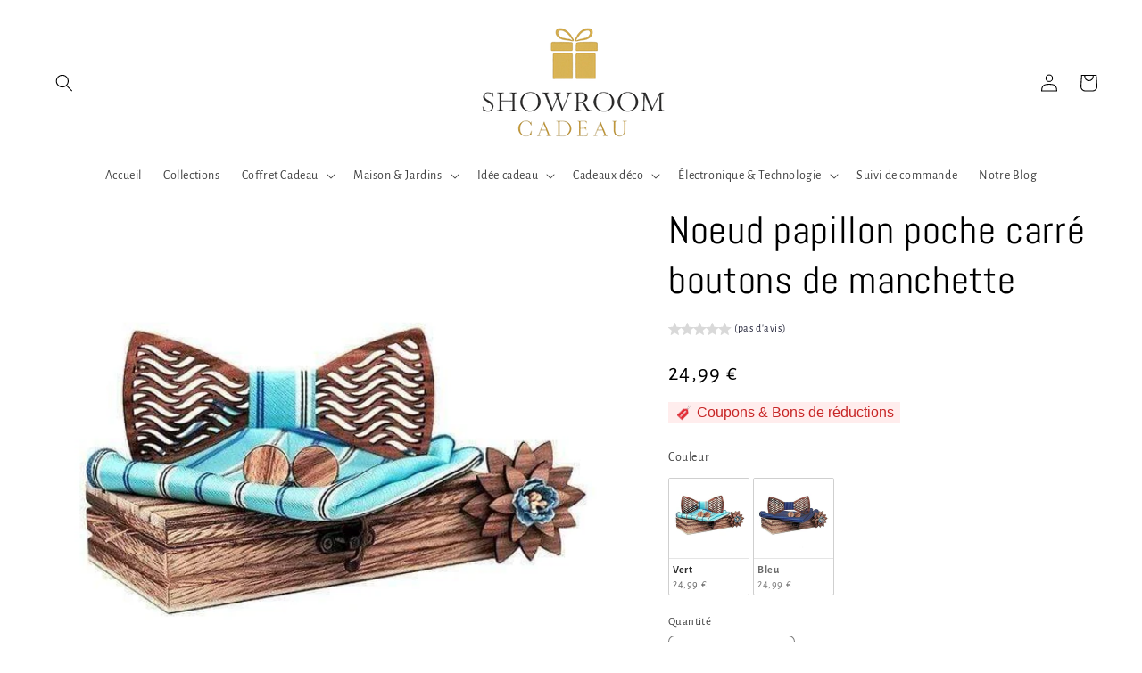

--- FILE ---
content_type: text/javascript
request_url: https://cadeaushowroom.fr/cdn/shop/t/20/assets/edd_general_settings.js?v=6190228847504277081706447604
body_size: 94
content:
var edd_options={is_enabled:"1",cutoff_time:"12:00 AM",off_day:"Array\n(\n    [0] => no_off_day\n)\n",message:'<p>         <img src="img/icon_img49.png">&nbsp; &nbsp;Livraison pr\xE9vue entre le {min_lead_days,2} et le {max_lead_days,4}.<br>\u2022 Exp\xE9dition sous 48H (hors week-end)</p><p>\u2022&nbsp;<span style="background-color: rgb(255, 255, 255);">D\xE9lai de livraison garanti</span><br>\u2022 Protection Acheteur 30 jours - satisfait ou rembours\xE9<br>\u2022 24x7 Support client<br>         </p>',msg_preview:{font_size:"",text_transfrom:"none",font_weight:"",font_style:"",text_align:"left",border:"#f7f7f7",color:"",highlight_clr:"not_set",background_clr:"#f6f6f6",background_option:"color   ",background:"",margin:"0px 0px 0px 0px ",padding:"10px 10px 10px 10px ",border_radius:"0px"},date_format:"13",is_all_products:"1",display_on_other_page:"0",cutofftime_enable:"0",detail_page_class:".product__info-container.product__info-container--sticky .product-form",additional_script:"                             ",delivery_icon:"img/icon_img30.png",miximum_val:"0",minimum_val:"0",hide_default_message:"0",custom_cart_label:"Order Estimation",cart_msg_apperance:"message",trial_active:0,trial_end_date:null,date_option:"default",custom_date_format:" ",holidays:"[]",countdown_formate:"8",check_box_change_msg_position:"1",check_box_order_confirmation:"0",template_id:"not_set",is_rule_set_for_location:"0",delivery_off_day:"not_set",zipcode_widget_title:"Check Your Product Availability",zipcode_input_placeholder:"Hint:350040,36925",zipcode_button_text:"Check",zipcode_unserviceable_msg:"Unfortunately, this product is not available in your area",widget_btn_bg_color:"#000",widget_btn_hvr_color:"#000",widget_btn_txt_color:"#fff",widget_btn_txt_hvr_color:"#fff",animation_class:"",is_vaction_msg_on:"false",allow_store:0,allow_store_end_date:"not_get",plan_info:{plan:"premium",is_active:1},edd_customer_option:[],store_id:"2186"},edd_customer_option=[],edd_is_install=1,edd_plan_info={plan:"premium",is_active:1},edd_random_string="iEBVa",check_edd_data_from_liquid="1";
//# sourceMappingURL=/cdn/shop/t/20/assets/edd_general_settings.js.map?v=6190228847504277081706447604


--- FILE ---
content_type: text/javascript; charset=utf-8
request_url: https://cadeaushowroom.fr/products/noeud-papillon-poche-carre-boutons-de-ma.js
body_size: 999
content:
{"id":6929222926531,"title":"Noeud papillon poche carré boutons de manchette","handle":"noeud-papillon-poche-carre-boutons-de-ma","description":"\u003ch2 data-spm-anchor-id=\"a2g0o.detail.1000016.i2.258a6ab5kjz6Ij\" class=\"product-title-text\" style=\"text-align: left;\"\u003eNouveau Design, nœud papillon en bois avec boutons de manchette\u003c\/h2\u003e\n\u003ch3 data-spm-anchor-id=\"a2g0o.detail.1000016.i2.258a6ab5kjz6Ij\" class=\"product-title-text\" style=\"text-align: left;\"\u003eCoffret cadeau pour hommes\u003c\/h3\u003e\n\u003cp data-spm-anchor-id=\"a2g0o.detail.1000016.i2.258a6ab5kjz6Ij\" class=\"product-title-text\" style=\"text-align: left;\"\u003e\u003cstrong\u003egenre:\u003c\/strong\u003e Homme\u003cbr\u003e\u003cstrong\u003eStyle:\u003c\/strong\u003e Nouveauté\u003cbr\u003e\u003cstrong\u003eMatériel:\u003c\/strong\u003e Coton\u003cbr\u003e\u003cstrong\u003eDépartement Nom:\u003c\/strong\u003e Adulte\u003cbr\u003e\u003cstrong\u003eType:\u003c\/strong\u003e Nœud papillon \u003c\/p\u003e\n\u003cdiv style=\"text-align: left;\"\u003e\u003cimg height=\"954\" width=\"532\" alt=\"noeud papillon\" src=\"https:\/\/ae01.alicdn.com\/kf\/H3ce299a8d9e54e6582f9c520e9f0f7e5V.jpg\"\u003e\u003c\/div\u003e\n\u003cdiv style=\"text-align: left;\"\u003e\u003cimg width=\"600\" alt=\"noeud papillon\" src=\"https:\/\/ae01.alicdn.com\/kf\/H3942c6afac4a425b97c6bac82844e1035.jpg\"\u003e\u003c\/div\u003e\n\u003cdiv style=\"text-align: left;\"\u003e\n\u003cimg width=\"600\" alt=\"noeud papillon\" src=\"https:\/\/ae01.alicdn.com\/kf\/H750b3b94a0304cf3a03b8daa703a5a38W.jpg\"\u003e\u003cimg width=\"600\" alt=\"noeud papillon\" src=\"https:\/\/ae01.alicdn.com\/kf\/H598bf8cc472c41bb8e56508911ac8c61n.jpg\"\u003e\u003cimg width=\"600\" alt=\"noeud papillon\" src=\"https:\/\/ae01.alicdn.com\/kf\/H1c33d4e4ac60426e9721c5a5bd30b898b.jpg\"\u003e\u003cimg data-spm-anchor-id=\"a2g0o.detail.1000023.i1.258a6ab5kjz6Ij\" width=\"600\" alt=\"noeud papillon\" src=\"https:\/\/ae01.alicdn.com\/kf\/H4ffc05525e1744b0a351cf15c310f5298.jpg\"\u003e\n\u003c\/div\u003e\n\u003cdiv style=\"text-align: left;\"\u003e\n\u003cbr\u003e\u003cbr\u003e\n\u003c\/div\u003e","published_at":"2021-09-16T07:51:23+02:00","created_at":"2021-09-16T07:51:26+02:00","vendor":"showroomcadeau","type":"Cravate homme","tags":["Cravate homme","Noeud papillon"],"price":2499,"price_min":2499,"price_max":2499,"available":true,"price_varies":false,"compare_at_price":null,"compare_at_price_min":0,"compare_at_price_max":0,"compare_at_price_varies":false,"variants":[{"id":40692891517123,"title":"Vert","option1":"Vert","option2":null,"option3":null,"sku":"38824721-t214-c5-china","requires_shipping":true,"taxable":false,"featured_image":{"id":29769710534851,"product_id":6929222926531,"position":1,"created_at":"2021-09-16T20:39:17+02:00","updated_at":"2021-09-17T05:51:18+02:00","alt":"showroomcadeau Cravate homme Vert Noeud papillon poche carré boutons de manchette","width":640,"height":640,"src":"https:\/\/cdn.shopify.com\/s\/files\/1\/0602\/1532\/8963\/products\/showroomcadeau-cravate-homme-vert-noeud-papillon-poche-carre-boutons-de-manchette-29762619244739.jpg?v=1631850678","variant_ids":[40692891517123]},"available":true,"name":"Noeud papillon poche carré boutons de manchette - Vert","public_title":"Vert","options":["Vert"],"price":2499,"weight":0,"compare_at_price":null,"inventory_management":"shopify","barcode":"","featured_media":{"alt":"showroomcadeau Cravate homme Vert Noeud papillon poche carré boutons de manchette","id":22046447993027,"position":1,"preview_image":{"aspect_ratio":1.0,"height":640,"width":640,"src":"https:\/\/cdn.shopify.com\/s\/files\/1\/0602\/1532\/8963\/products\/showroomcadeau-cravate-homme-vert-noeud-papillon-poche-carre-boutons-de-manchette-29762619244739.jpg?v=1631850678"}},"requires_selling_plan":false,"selling_plan_allocations":[]},{"id":40692891549891,"title":"Bleu","option1":"Bleu","option2":null,"option3":null,"sku":"38824721-t214-c4-china","requires_shipping":true,"taxable":false,"featured_image":{"id":29769710665923,"product_id":6929222926531,"position":2,"created_at":"2021-09-16T20:39:18+02:00","updated_at":"2021-09-17T05:51:18+02:00","alt":"showroomcadeau Cravate homme Bleu Noeud papillon poche carré boutons de manchette","width":640,"height":640,"src":"https:\/\/cdn.shopify.com\/s\/files\/1\/0602\/1532\/8963\/products\/showroomcadeau-cravate-homme-bleu-noeud-papillon-poche-carre-boutons-de-manchette-29762619343043.jpg?v=1631850678","variant_ids":[40692891549891]},"available":true,"name":"Noeud papillon poche carré boutons de manchette - Bleu","public_title":"Bleu","options":["Bleu"],"price":2499,"weight":0,"compare_at_price":null,"inventory_management":"shopify","barcode":"","featured_media":{"alt":"showroomcadeau Cravate homme Bleu Noeud papillon poche carré boutons de manchette","id":22046448025795,"position":2,"preview_image":{"aspect_ratio":1.0,"height":640,"width":640,"src":"https:\/\/cdn.shopify.com\/s\/files\/1\/0602\/1532\/8963\/products\/showroomcadeau-cravate-homme-bleu-noeud-papillon-poche-carre-boutons-de-manchette-29762619343043.jpg?v=1631850678"}},"requires_selling_plan":false,"selling_plan_allocations":[]}],"images":["\/\/cdn.shopify.com\/s\/files\/1\/0602\/1532\/8963\/products\/showroomcadeau-cravate-homme-vert-noeud-papillon-poche-carre-boutons-de-manchette-29762619244739.jpg?v=1631850678","\/\/cdn.shopify.com\/s\/files\/1\/0602\/1532\/8963\/products\/showroomcadeau-cravate-homme-bleu-noeud-papillon-poche-carre-boutons-de-manchette-29762619343043.jpg?v=1631850678","\/\/cdn.shopify.com\/s\/files\/1\/0602\/1532\/8963\/products\/showroomcadeau-cravate-homme-noeud-papillon-poche-carre-boutons-de-manchette-29769711747267.jpg?v=1631850678","\/\/cdn.shopify.com\/s\/files\/1\/0602\/1532\/8963\/products\/showroomcadeau-cravate-homme-noeud-papillon-poche-carre-boutons-de-manchette-29762619506883.jpg?v=1631850678"],"featured_image":"\/\/cdn.shopify.com\/s\/files\/1\/0602\/1532\/8963\/products\/showroomcadeau-cravate-homme-vert-noeud-papillon-poche-carre-boutons-de-manchette-29762619244739.jpg?v=1631850678","options":[{"name":"Couleur","position":1,"values":["Vert","Bleu"]}],"url":"\/products\/noeud-papillon-poche-carre-boutons-de-ma","media":[{"alt":"showroomcadeau Cravate homme Vert Noeud papillon poche carré boutons de manchette","id":22046447993027,"position":1,"preview_image":{"aspect_ratio":1.0,"height":640,"width":640,"src":"https:\/\/cdn.shopify.com\/s\/files\/1\/0602\/1532\/8963\/products\/showroomcadeau-cravate-homme-vert-noeud-papillon-poche-carre-boutons-de-manchette-29762619244739.jpg?v=1631850678"},"aspect_ratio":1.0,"height":640,"media_type":"image","src":"https:\/\/cdn.shopify.com\/s\/files\/1\/0602\/1532\/8963\/products\/showroomcadeau-cravate-homme-vert-noeud-papillon-poche-carre-boutons-de-manchette-29762619244739.jpg?v=1631850678","width":640},{"alt":"showroomcadeau Cravate homme Bleu Noeud papillon poche carré boutons de manchette","id":22046448025795,"position":2,"preview_image":{"aspect_ratio":1.0,"height":640,"width":640,"src":"https:\/\/cdn.shopify.com\/s\/files\/1\/0602\/1532\/8963\/products\/showroomcadeau-cravate-homme-bleu-noeud-papillon-poche-carre-boutons-de-manchette-29762619343043.jpg?v=1631850678"},"aspect_ratio":1.0,"height":640,"media_type":"image","src":"https:\/\/cdn.shopify.com\/s\/files\/1\/0602\/1532\/8963\/products\/showroomcadeau-cravate-homme-bleu-noeud-papillon-poche-carre-boutons-de-manchette-29762619343043.jpg?v=1631850678","width":640},{"alt":"showroomcadeau Cravate homme Noeud papillon poche carré boutons de manchette","id":22051766862019,"position":3,"preview_image":{"aspect_ratio":1.0,"height":640,"width":640,"src":"https:\/\/cdn.shopify.com\/s\/files\/1\/0602\/1532\/8963\/products\/showroomcadeau-cravate-homme-noeud-papillon-poche-carre-boutons-de-manchette-29769711747267.jpg?v=1631850678"},"aspect_ratio":1.0,"height":640,"media_type":"image","src":"https:\/\/cdn.shopify.com\/s\/files\/1\/0602\/1532\/8963\/products\/showroomcadeau-cravate-homme-noeud-papillon-poche-carre-boutons-de-manchette-29769711747267.jpg?v=1631850678","width":640},{"alt":"showroomcadeau Cravate homme Noeud papillon poche carré boutons de manchette","id":22046477058243,"position":4,"preview_image":{"aspect_ratio":1.0,"height":600,"width":600,"src":"https:\/\/cdn.shopify.com\/s\/files\/1\/0602\/1532\/8963\/products\/showroomcadeau-cravate-homme-noeud-papillon-poche-carre-boutons-de-manchette-29762619506883.jpg?v=1631850678"},"aspect_ratio":1.0,"height":600,"media_type":"image","src":"https:\/\/cdn.shopify.com\/s\/files\/1\/0602\/1532\/8963\/products\/showroomcadeau-cravate-homme-noeud-papillon-poche-carre-boutons-de-manchette-29762619506883.jpg?v=1631850678","width":600}],"requires_selling_plan":false,"selling_plan_groups":[]}